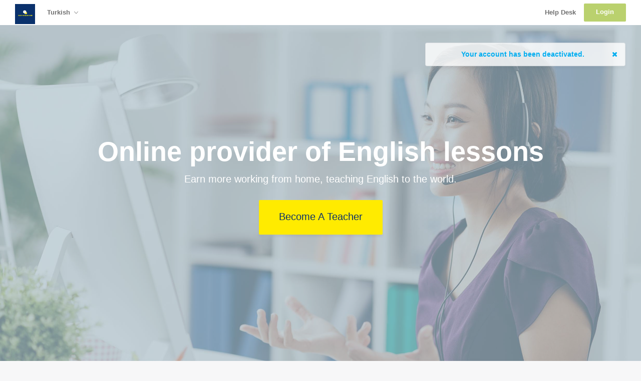

--- FILE ---
content_type: text/html; charset=utf-8
request_url: https://easyenglish.learntalk.org/tr/teachers
body_size: 12410
content:
<!DOCTYPE html>
<html lang='tr'>
<head>
<meta charset='utf-8'>
<meta content='IE=edge' http-equiv='X-UA-Compatible'>
<meta content='width=device-width, initial-scale=1' name='viewport'>
<title>
EasyEnglish
| Welcome to EasyEnglish!
</title>
<meta content='The BEST VALUE LIVE online English lessons on the internet.' name='description'>
<meta content='all' name='robots'>
<script>
//<![CDATA[
window.gon={};gon.production=true;gon.max_participant_size=20;gon.current_corporation_id=165;gon.exam_timer_duration="10:00";
//]]>
</script>

<meta content='https://learntalk.org/tr/teachers' property='og:url'>
<meta content='EasyEnglish' property='og:site_name'>
<meta content='1562487210722640' property='fb:app_id'>
<meta content='learntalkapp' name='p:domain_verify'>
<meta content='website' property='og:type'>
<meta content='https://s3-ap-southeast-1.amazonaws.com/learntalk-production/corporations/logos/000/000/165/original/WhatsApp_Image_2020-10-29_at_11.54.25_PM.jpeg?1624445834' property='og:image'>
<meta content='EasyEnglish | Welcome to EasyEnglish!' property='og:title'>
<meta content='The BEST VALUE LIVE online English lessons on the internet.' name='description' property='og:description'>

<meta content='telephone=no' name='format-detection'>
<link href='https://s3-ap-southeast-1.amazonaws.com/learntalk-production/corporations/favicons/000/000/165/original/easyenglish.png?1602211442' rel='shortcut icon' type='image/x-icon'>
<link href='https://s3-ap-southeast-1.amazonaws.com/learntalk-production/corporations/favicons/000/000/165/original/easyenglish.png?1602211442' rel='icon' type='image/x-icon'>
<link rel="stylesheet" media="all" href="/assets/application-ae32fe240bdf8ae53d0307eb6b55ccf3693a90a430060cabbbed84b7556de62c.css" />
<!-- START - Public Pages Styles -->
<link rel="stylesheet" media="all" href="/assets/public_pages-5ecb15f942c39d7f86d04a86a4556f124316a2cd412652c5c206b0b9deb4abf3.css" />
<!-- END - Public Pages Styles -->
<link rel="stylesheet" media="all" href="/assets/dashboard-2-4bca2944a2b45522731d5c1825c51458f6a5bc2c7c981df1b92e32d1b2188a72.css" />
<style>
  @font-face {
    font-family: "Montserrat Regular";
    src: url(font-path("Montserrat-Regular.ttf")) format("truetype");
  }
  
  html * {
    font-family: "Montserrat Regular", Arial, sans-serif !important;
  }
  
  html .fa {
    font-family: FontAwesome !important;
  }
  
  html #feedback-star-rating .rating-container.rating-gly-star {
    font-family: FontAwesome !important;
  }
  html #feedback-star-rating .rating-stars:before {
    font-family: FontAwesome !important;
  }
  
  /* was .current-chat-footer > */
  /*.panel-footer {
    background-color: #eee;
  }
  
  .dashboard-footer {
    background-color: #202020;
    color: #ffffff;
  }
  .dashboard-footer a {
    color: #fdd200;
  }*/
  
  /* MODALS */
  /*#full-registration-modal .modal-header .text-light-blue {
    color: #fdd200;
  }
  #full-registration-modal .modal-header .subheading {
    color: #202020;
  }*/
  
  /*.btn-level-group .btn.active {
    background-color: #abab3c;
  }*/
  
  /* PANELS */
  /*.panel-calendar .fc-body {
    background: #ffffff;
  }*/
  
  /*.calendar-view .fc-toolbar .fc-center h2 {
    color: #abab3c;
  }
  
  .panel-content.checkout-only .panel-section {
    background-color: #202020;
  }
  
  .footer-header .title {
    color: #fdd200;
  }
  
  .main-footer {
    background-color: #000000;
  }*/
  
  /* Corporate dashboard > student summary (table colors) */
  /*.table-corp-user-summary.table > tbody > tr:nth-child(2n+1) {
    background-color: #3e3e3e;
  }
  
  .table-corp-user-summary .credit-details {
    background: #c5c3c3;
  }
  
  .table-corp-user-summary .how-the-credits {
    background: #abab3c;
  }
  
  .table-corp-user-summary .teacher-details {
    background: #000000;
  }*/
  
  /* VIDEO ROOM */
  /*.video-logo {
    width: 150px;
    left: 18px;
    top: 18px;
  }*/
  
  /*.video-booking {
    background-color: #202020;
  }*/
  
  
  
  /*.panel .teacher-item {
    background-color: #202020;
  }
  .panel .teacher-item:hover {
    background-color: #424242;
  }*/
  
  
  
  /*.signin-form .btn.-blue {
    background-color: #000000;
    color: #ffffff;
  }
  
  .btn-plans-corp-landing {
    display: block !important;
    margin-top: 13px;
    margin-right: 25px;
    font-size: 16px;
  }*/
  
  /*ADMIN*/
  
  /* Main Dashboard */
  
  .dashboard .dashboard-main {
    background-color: #ffffff;
  }
  .dashboard .dashboard-main .main-header .page-title {
    color: #0a316c;
  }
  .dashboard .dashboard-main .main-header .page-description {
    color: #0a316c;
  }
  .dashboard .dashboard-main .page-header {
    color: #0a316c;
  }
  .dashboard .dashboard-main .main-banner {
    background: asset-url("enderunstyle/main-banner-bg.png") no-repeat center;
    background-size: cover;
  }
  .dashboard .dashboard-main .panel {
    background-color: #ffffff;
  }
  .dashboard .dashboard-main .panel {
    color: #0a316c;
  }
  .dashboard .dashboard-main .panel .panel-header {
    background-color: #ffffff;
  }
  .dashboard .dashboard-main .panel .panel-header > .title {
    color: #0a316c;
  }
  .dashboard .dashboard-main .panel .balance-status .balance {
    color: #fdd200;
  }
  .dashboard .dashboard-main .panel .no-lesson {
    color: #0a316c;
  }
  .dashboard .dashboard-main .panel .level-check-report {
    color: #0a316c;
  }
  .dashboard .dashboard-main .panel .panel-footer {
    background-color: #eee;
    /* border-top: 1px solid #ddd; */
  }  
  
  /* Header */
  
  .navbar-header::before {
    background-color: #0a316c;    
  }
  
  
  /* Topbar */
  
  .dashboard .dashboard-main .main-navigation {
    background-color: #ffffff;
  }
  .dashboard .dashboard-main .main-navigation .nav-menu a, .dashboard .dashboard-main .main-navigation .nav-language a {
    color: #0a316c;
  }
  .dashboard .dashboard-main .main-navigation .nav-menu a .link, .dashboard .dashboard-main .main-navigation .nav-language a .link {
    color: #0a316c;
  }
  .dashboard .dashboard-main .main-navigation .nav-menu a:hover, .dashboard .dashboard-main .main-navigation .nav-language a:hover {
    color: #ff0013;
  }
  .dashboard .dashboard-main .main-navigation .nav-menu .dropdown.open .dropdown-menu a, .dashboard .dashboard-main .main-navigation .nav-language .dropdown.open .dropdown-menu a {
    color: #0a316c;
  }  
  
  
  /* Sidebar */
  
  .dashboard .dashboard-sidebar {
    background-color: #0a316c;
  }
  .dashboard .dashboard-sidebar .logo img {
    width: 150px;
  }
  .dashboard .dashboard-sidebar .menu-item .icon, .dashboard .dashboard-sidebar .menu-item .text {
    color: #ffffff;
  }
  .dashboard .dashboard-sidebar .menu-item.active .text {
    color: #ffeb01;
  }
  .dashboard .dashboard-sidebar .menu-item.active {
    background-color: #0a316c;
  }
  .dashboard .dashboard-sidebar .menu-item.active .icon, .dashboard .dashboard-sidebar .menu-item.active .menu-item:hover .icon {
    color: #ffeb01;
  }
  
  #mainnav,
  #mainnav-menu > .active {
    background-color: #0a316c;
  }
  #mainnav-menu li a {
    color: #ffffff;
  }
  #mainnav-menu li:hover a,
  #mainnav-menu li a:hover,
  #mainnav-menu li.active-link a,
  #mainnav-menu li.active-link a i,
  #mainnav-menu li.dropdown-admin-li:hover::after {
    opacity:1;
    color: #ffffff;    
  }  
  #mainnav-menu li.active-link {
    opacity:1;
    background-color: #0a316c;
  }
  #mainnav-menu li.dropdown-admin-li ul li a {
    opacity: 0.5;
    color: #ffffff;    
  }
  
  #mainnav-menu li.dropdown-admin-li ul li a:hover  {
    opacity:1;
    color: #ffffff;       
  }
  
  .menu-item .text {
    color: #ffeb01;
  }
  
  table.dataTable thead .sorting, table.dataTable thead .sorting_desc, table.dataTable thead .sorting_asc, table.dataTable thead .sorting_disabled {
    background-color: #0a316c!important;
  }
  
  .corporate-student .panel .panel-header h1 {
    color: #0a316c;       
  }
  
  .corporate-student table thead tr:first-child th,
  .corporate-student table thead th {
    background-color: #0a316c!important;
  }
  
  /* Tabs and Buttons */
  .nav-pills > li a {
    background-color: #ff0013 !important;
  }
  .nav-pills > li a {
    color: #ffffff;
  }
  
  .nav-pills > li.active a {
    background-color: #0a316c !important;
  }
  
  .nav-pills > li.active a {
    color: #ffffff;
  } 
  
  .tab-link-pill ul li a {
    background-color: #ff0013;    
  }
  .tab-link-pill ul li.active a {
    background-color: darken(#0a316c, 10%)!important;    
  } 
  
  /* --- Main Button ----- */
  .btn.-blue, .btn.btn-primary, .btn.btn-file {
    background-color: #ffeb00;
  }
  .btn.-blue, .btn.btn-primary, .btn.btn-file {
    color: #0a316c;
  }
  .btn.-blue:hover, .btn.btn-primary:hover, .btn.btn-file:hover {
    background-color: #0a316c;
  }
  .btn.-blue:hover, .btn.btn-primary:hover, .btn.btn-file:hover {
    border-bottom: 2px solid #0a316c;
  }  
  .btn.-blue:hover, .btn.btn-primary:hover, .btn.btn-file:hover {
    color: #ffffff;  
  }
  
  .btn-steps {
    background-color: #ffeb00;
  }
  
  /* --- Error - Copy - Delete -  Button ----- */
  .btn.-red {
    background-color: #0a316c;
  }
  .btn.-red {
    color: #ffffff;
  }
  .btn.-red:hover {
    background-color: #ffeb01;
  }  
  .btn.-red:hover {
    border-bottom: 2px solid #ffeb01;
  } 
  .btn.-red:hover {
    color: #0a316c;
  }         
  
  .btn-default_,
  .btn-view {
    background-color: #ffeb00!important;
  }
  
  .btn-default_,
  .btn-view,
  .btn-view.feedback_ {
    border-bottom: none;  
  }
  
  .nav-tabs .btn-settings {
    background-color: #ff0013;
  }
  .nav-tabs .btn-settings {  
    color: #ffffff;    
  }
  
  .nav-tabs .active .btn-settings,
  .nav-tabs .active .btn-settings:hover,
  .nav-tabs .active .btn-settings:focus,
  .nav-tabs .active .btn-settings:hover:focus {
    background-color: #0a316c;    
  }
  
  .nav-tabs .active .btn-settings,
  .nav-tabs .active .btn-settings:hover,
  .nav-tabs .active .btn-settings:focus,
  .nav-tabs .active .btn-settings:hover:focus {
    color: #ffffff;    
  }
  
  .corporate-student .tab-link-pill ul li a {
    background-color: #ff0013;
  }
  
  
  /* Quizzes */
  
  .navbar-editor {
    background-color: #0a316c;    
  }
  
  .navbar-editor .btn-save, 
  .navbar-editor .btn-save:focus,
  .navbar-editor .btn-save:hover, 
  .navbar-editor .btn-save:active {
    background-color: #fff;    
    font-weight:700;
    font-size: 18px;
    border-color : #0a316c;
   }
  
  .navbar-editor .btn-save, 
  .navbar-editor .btn-save:focus,
  .navbar-editor .btn-save:hover, 
  .navbar-editor .btn-save:active {
    color: #0a316c;    
  }   
  
  .quiz_block .edit-section-buttons li {
    background-color: #0a316c;
   }
  
   .quiz_block .q-choices .q-controls {
    background-color: #0a316c;
   }
   
    .quiz_block .btn-quiz {
      display: inline-block;
      padding: 0.75rem 1rem;
      text-transform: uppercase;
      color: #fff;
      font-size: 16px;
      font-weight: 700;          
      border: 1px solid #0a316c;     
   }
  
    .quiz_block .btn-quiz:hover {
      background: #fff;
      color: #0a316c;
    }
  
   .quiz_block .btn-quiz {
      background: #0a316c;
   }
   .quiz_block .cke_editable:hover,
   .quiz_block .cke_editable:focus {
      border: 5px solid #0a316c!important;   
   }  
  
  /* SIGN UP V2 */
  .register_block .steps_container .steps h2 {
    color: #ffffff;
  }
  
  /* THANK YOU */
  .thank_you_block h1 {
    color: #ffffff;
  }
  
   /* FOOTER */
   .main-footer {
      background-color: #0a316c;
   }
</style>

<meta name="csrf-param" content="authenticity_token" />
<meta name="csrf-token" content="TNK4PXsu7vmJ2ddt/Z7ZP3/zjCvM3XbvuCKe59Cn0EPbjYpjQ3AMrXRSOdJYkro1ryHIAWTyA8xkCx+RLnuNbA==" />
<!-- GA and FB Pixel -->
<meta content='ZFN6oWfohXKROy7MVN4UTdX9gMs4LN0_oJXhcHsw6NQ' name='google-site-verification'>

<script>
  !function(f,b,e,v,n,t,s){if(f.fbq)return;n=f.fbq=function(){n.callMethod?
  n.callMethod.apply(n,arguments):n.queue.push(arguments)};if(!f._fbq)f._fbq=n;
  n.push=n;n.loaded=!0;n.version='2.0';n.queue=[];t=b.createElement(e);t.async=!0;
  t.src=v;s=b.getElementsByTagName(e)[0];s.parentNode.insertBefore(t,s)}(window,
  document,'script','https://connect.facebook.net/en_US/fbevents.js');
  
  fbq('init', '1011300598925324');
  fbq('track', "PageView");
</script>
<noscript>
<img height='1' src='https://www.facebook.com/tr?id=1011300598925324&amp;ev=PageView&amp;noscript=1' style='display:none' width='1'>
</noscript>

<script>
//<![CDATA[
window.gon={};gon.production=true;gon.max_participant_size=20;gon.current_corporation_id=165;gon.exam_timer_duration="10:00";
//]]>
</script>
</head>

<body>
<div class='alert-boxes' id='flash-notice'>
<div class='flash-alert alert-error alert alert-success'>
<h5>
Your account has been deactivated.
<span class='pull-right padding-20-right'>
<i class='fa fa-times'></i>
</span>
</h5>
</div>
</div>

<nav class='-mobile home-navigation main-navigation public-navigation' role='home-navigation'>
<div class='nav-left'>
<div class='site-main-logo'>
<a class="logo" href="/tr"><img alt="Logo" src="https://s3-ap-southeast-1.amazonaws.com/learntalk-production/corporations/logos/000/000/165/original/WhatsApp_Image_2020-10-29_at_11.54.25_PM.jpeg?1624445834" />
</a></div>
<div class='custom-client-logo-colored'></div>
<a class='hamburger' href='#' role='mobile-nav-toggle'>
<i class='icon ion-navicon'></i>
</a>
</div>
<!-- /nav menu -->
<div class='nav-menu -mobile clearfix'>
<div class='panel-group' id='accordion'>
<div class='panel -nav'>
<div class='panel-heading'>
<div class='panel-title'>
<a href="/tr/plans">Plans</a>
</div>
</div>
</div>
<div class='panel -nav'>
<div class='panel-heading'>
<div class='panel-title'>
<a data-target="#signin-form" data-toggle="modal" data-referralurl="/tr/teachers" class="btn -green -thin btn-white -full" href="#"><strong>Login</strong>
</a></div>
</div>
</div>
</div>
</div>
</nav>

<nav class='-desktop main-navigation' role='home-navigation'>
<div class='nav-left'>
<div class='site-main-logo'>
<a class="logo" href="/tr"><img alt="Logo" src="https://s3-ap-southeast-1.amazonaws.com/learntalk-production/corporations/logos/000/000/165/original/WhatsApp_Image_2020-10-29_at_11.54.25_PM.jpeg?1624445834" />
</a></div>
<!-- /language dropdown -->
<div class='custom-client-logo custom-client-logo-switcher'></div>
<ul class='nav-language inline-list'>
<li class='dropdown navbar-profile language-button'>
<a class='dropdown-toggle' data-toggle='dropdown' href='#'>
Turkish
<i class='icon ion-ios-arrow-down arrow-down'></i>
</a>
<ul class='dropdown-menu' role='menu'>
<li class='locale-selected'><a href="/en/teachers">English</a></li>
<li class='locale-selected'><a href="/es/teachers">Spanish</a></li>
<li class='locale-selected'><a href="/ja/teachers">Japanese</a></li>
<li class='locale-selected'><a href="/ru/teachers">Russian</a></li>
<li class='locale-selected'><a href="/sq/teachers">Albanian</a></li>
<li class='locale-selected'><a href="/ar/teachers">Arabic</a></li>
<li class='locale-selected'><a href="/id/teachers">Bahasa</a></li>
<li class='locale-selected'><a href="/bs/teachers">Bosnian</a></li>
<li class='locale-selected'><a href="/bg/teachers">Bulgarian</a></li>
<li class='locale-selected'><a href="/ca/teachers">Catalan</a></li>
<li class='locale-selected'><a href="/hr/teachers">Croatian</a></li>
<li class='locale-selected'><a href="/cs/teachers">Czech</a></li>
<li class='locale-selected'><a href="/fr/teachers">French</a></li>
<li class='locale-selected'><a href="/de/teachers">German</a></li>
<li class='locale-selected'><a href="/el/teachers">Greek</a></li>
<li class='locale-selected'><a href="/he/teachers">Hebrew</a></li>
<li class='locale-selected'><a href="/hu/teachers">Hungarian</a></li>
<li class='locale-selected'><a href="/kk/teachers">Kazakh</a></li>
<li class='locale-selected'><a href="/ko/teachers">Korean</a></li>
<li class='locale-selected'><a href="/mk/teachers">Macedonian</a></li>
<li class='locale-selected'><a href="/ms/teachers">Malay</a></li>
<li class='locale-selected'><a href="/zh/teachers">Mandarin</a></li>
<li class='locale-selected'><a href="/pl/teachers">Polish</a></li>
<li class='locale-selected'><a href="/pt/teachers">Portuguese</a></li>
<li class='locale-selected'><a href="/ro/teachers">Romanian</a></li>
<li class='locale-selected'><a href="/sr/teachers">Serbian</a></li>
<li class='locale-selected'><a href="/sk/teachers">Slovakian</a></li>
<li class='locale-selected'><a href="/sl/teachers">Slovenian</a></li>
<li class='locale-selected'><a href="/th/teachers">Thai</a></li>
<li class='locale-selected'><a href="/uk/teachers">Ukrainian</a></li>
<li class='locale-selected'><a href="/vi/teachers">Vietnamese</a></li>
<li class='locale-selected'><a href="/mn/teachers">Mongolian</a></li>
</ul>
</li>

</ul>
</div>
<ul class='nav-menu inline-list'>
<li>
<a target="_blank" href="https://learntalk.helpscoutdocs.com/">Help Desk</a>
</li>
<li>
<a data-target="#signin-form" data-toggle="modal" data-referralurl="/tr/teachers" class="btn -green -thin btn-white" href="#"><strong>Login</strong>
</a></li>
</ul>
</nav>



<style text="text/css" type="text/css">.teacher-hiring-row {
	margin: 0 auto;
	height: auto;
	width: 100%;
	max-width: 1000px;
	display: flex;
	flex-direction: row;
	justify-content: center;
}

@media (max-width: 767px) {
	.teacher-hiring-row {
		flex-direction: column;
		align-items: center;
	}
}

.teacher-text {
	margin: 0 auto;
	width: 100%;
	max-width: 700px;
	display: inline-block;
	text-align: center;
}

.teacher-hiring-level {
	width: 300px;
	border-radius: 3px;
	display: flex;
	flex-direction: column;
	justify-content: flex-start;
	align-items: center;
	margin: 6px 5px;
	padding: 20px 10px;
}

.teacher-hiring-level.teacher-hiring-1 {
	background-color: #41CED9;
}

.teacher-hiring-level.teacher-hiring-2 {
	background-color: #00ADF0;
}

.teacher-hiring-level.teacher-hiring-3 {
	background-color: #132F42;
}

.teacher-hiring-level-icon {
	height: 100px;
	width: 100px;
	margin: 10px auto;
	background-size: 100% auto;
	border-radius: 50%;
}

.teacher-hiring-level-icon img {
	max-width: 100px;
	max-height: 100px;
	border-radius: 50%;
}

.teacher-hiring-level-header {
	color: #FFFFFF;
	font-family: 'Open Sans Semibold', Arial, sans-serif;
	font-size: 20px;
	text-align: center;
}

.teacher-hiring-level-price {
	margin: 15px;
	font-family: VAG Rounded Bold, 'Open Sans Semibold', Arial, sans-serif;
	font-size: 20px;
	color: #FFFFFF;
	display: flex;
	align-items: center;
}

.teacher-hiring-level-price-number {
	padding: 0px 7px;
	margin-right: 10px;
	background-color: #f8f8f8;
	border-radius: 2px;
	font-family: VAG Rounded Bold, 'Open Sans Semibold', Arial, sans-serif;
	font-size: 28px;
	color: #00ADF0;
}

.teacher-hiring-level-requirements {
	background-color: rgba(255, 255, 255, 0.15);
	border-radius: 2px;
	font-family: VAG Rounded Bold, 'Open Sans Semibold', Arial, sans-serif;
	margin: 1px 3px;
	color: #FFFFFF;
	text-align: center;
	margin: 15px 0;
}

.teacher-hiring-level-requirements-list {
	color: #FFFFFF;
	text-align: center;
	line-height: 28px;
}

.requirement-value {
	font-family: VAG Rounded Bold, 'Open Sans Semibold', Arial, sans-serif;
	font-size: 24px;
}

.photo {
	height: auto !important;
}

.btn-row {
	text-align: center;
	margin: 30px auto 60px auto;
}

.home-header:before {
	background-color: #aec2cc;
}

.teacher-header {
	background-image: url('../img/header_image_resampled.jpg');
}

/* TECH REQS - fonts */

.section-header.tech-reqs-only {
    padding-bottom: 0px;
}

.feature-item h4.heading {
    margin-bottom: 14px;

    font-family: 'VAG Rounded Bold';
    font-size: 18pt;
    color: #707070;
}

.feature-item p.description.tech-reqs-only {
    font-size: 14px;
    color: #707070;

    text-align: center;
}

.section-header .heading {
  font-size: 28pt;
  font-family: 'VAG Rounded Bold', 'Open Sans Semibold', Arial, sans-serif;
  color: #00adf1;
}

.info-box .heading.tech-reqs-only {
    text-align: left;
}
</style>
<header class="home-header teacher-header">
<div class="site-intro">
	<h2 class="heading">Online provider of English lessons</h2>

	<p class="subheading">Earn more working from home, teaching English to the world.</p>
	<a class="btn -blue -large" data-target="#teacher-register-form" data-toggle="modal" href="#">Become a Teacher</a>
</div>
</header>

<div class="section-features -teachers">
	<div class="section-header tech-reqs-only">
		<h3 class="heading">How To Get Started</h3>
	</div>

	<div class="wrapper">
		<ul class="features-list">
			<li class="feature-item">
<a data-target="#teacher-register-form" data-toggle="modal" href="#">
				<img alt="Expert Teachers" class="icon" src="/img/icon-teacher-step-1.png"> </a>
				<h4 class="heading"><a data-target="#teacher-register-form" data-toggle="modal" href="#">Apply online.</a></h4>
				<a data-target="#teacher-register-form" data-toggle="modal" href="#"> </a>

				<p class="description"><a data-target="#teacher-register-form" data-toggle="modal" href="#">Fill in your personal details</a></p>
				<a data-target="#teacher-register-form" data-toggle="modal" href="#"> </a>

				<p class="description"><a data-target="#teacher-register-form" data-toggle="modal" href="#">Take an internet speed test</a></p>
				<a data-target="#teacher-register-form" data-toggle="modal" href="#"> </a>

				<p class="description"><a data-target="#teacher-register-form" data-toggle="modal" href="#">Take a Grammar test</a></p>
				<a data-target="#teacher-register-form" data-toggle="modal" href="#"> </a>

				<p class="description"><a data-target="#teacher-register-form" data-toggle="modal" href="#">Submit a 1-minute video introduction of yourself</a></p>
				<a data-target="#teacher-register-form" data-toggle="modal" href="#"> </a>
</li>
			<li class="feature-item">
<a data-target="#teacher-register-form" data-toggle="modal" href="#">
				<img alt="24 / 7 Online Lessons" class="icon" src="/img/icon-teacher-step-2.png"> </a>
				<h4 class="heading"><a data-target="#teacher-register-form" data-toggle="modal" href="#">Be evaluated.</a></h4>
				<a data-target="#teacher-register-form" data-toggle="modal" href="#"> </a>

				<p class="description"><a data-target="#teacher-register-form" data-toggle="modal" href="#">Learntalk's administration and senior teaching staff will then review your application in detail and get back to you as soon as we can as to whether or not we'd like you to proceed to the next step.</a></p>
				<a data-target="#teacher-register-form" data-toggle="modal" href="#"> </a>
</li>
			<li class="feature-item">
<a data-target="#teacher-register-form" data-toggle="modal" href="#">
				<img alt="Unique Methodology" class="icon" src="/img/icon-teacher-step-3.png"> </a>
				<h4 class="heading"><a data-target="#teacher-register-form" data-toggle="modal" href="#">Get online training.</a></h4>
				<a data-target="#teacher-register-form" data-toggle="modal" href="#"> </a>

				<p class="description"><a data-target="#teacher-register-form" data-toggle="modal" href="#">Download and Study our training manual.</a></p>
				<a data-target="#teacher-register-form" data-toggle="modal" href="#"> </a>

				<p class="description"><a data-target="#teacher-register-form" data-toggle="modal" href="#">Watch training videos</a></p>
				<a data-target="#teacher-register-form" data-toggle="modal" href="#"> </a>

				<p class="description"><a data-target="#teacher-register-form" data-toggle="modal" href="#">Have a final interview with our team of expert instructors and teach a demo class.</a></p>
				<a data-target="#teacher-register-form" data-toggle="modal" href="#"> </a>
</li>
			<li class="feature-item">
<a data-target="#teacher-register-form" data-toggle="modal" href="#">
				<img alt="Affordable Prices" class="icon" src="/img/icon-teacher-step-4.png"> </a>
				<h4 class="heading"><a data-target="#teacher-register-form" data-toggle="modal" href="#">Start teaching.</a></h4>
				<a data-target="#teacher-register-form" data-toggle="modal" href="#"> </a>

				<p class="description"><a data-target="#teacher-register-form" data-toggle="modal" href="#">Once you've finished the last steps of the process, you can now start opening schedules, so students can start booking lessons with you.  </a></p>
				<a data-target="#teacher-register-form" data-toggle="modal" href="#"> </a>
</li>
		</ul>
	</div>

	<div class="section-header tech-reqs-only">
		<h3 class="heading">Technical Requirements</h3>
	</div>

	<div class="wrapper">
		<ul class="features-list">
			<li class="feature-item">
				<img class="icon" src="/img/tech-internet.png" alt="Tech Internet">
				<h4 class="heading">Fast, stable internet</h4>

				<p class="description tech-reqs-only">With a minimum speed of 3mbps,<br>
					both download and upload</p>
			</li>
			<li class="feature-item">
				<img class="icon" src="/img/tech-computer.png" alt="Tech Computer">
				<h4 class="heading">Desktop PC or Laptop</h4>

				<p class="description tech-reqs-only">Must be able to run the latest<br>
					Version of Google Chrome smoothly</p>
			</li>
			<li class="feature-item">
				<img class="icon" src="/img/tech-headset.png" alt="Tech Headset">
				<h4 class="heading">Headset</h4>

				<p class="description tech-reqs-only">With a noise cancelling<br>
					microphone for clear communication</p>
			</li>
			<li class="feature-item">
				<img class="icon" src="/img/tech-webcam.png" alt="Tech Webcam">
				<h4 class="heading">High quality webcam</h4>

				<p class="description tech-reqs-only">With a resolution of at<br>
					least 640x480 pixels</p>
			</li>
		</ul>
	</div>
</div>
<!-- close div of "section-features" -->

<div class="section-header">
	<h3 class="heading">What level of teacher are you?</h3>

	<p class="subheading" style="text-align: center;">We will assign you to a certain teaching bracket based on your fluency, grammatical accuracy, teaching experience and certification.</p>
</div>
 

<div class="teacher-hiring-row">
	<div class="teacher-hiring-level teacher-hiring-1">
		<div class="teacher-hiring-level-icon">
<span style="display: none;"> </span> 
			<img src="/images/home/teacher-1.jpg" alt="Teacher 1">
</div>

		<div class="teacher-hiring-level-header">Language Tutor</div>

		<div class="teacher-hiring-level-price">
			<div class="teacher-hiring-level-price-number">$4-5</div>
			per hour</div>

		<div class="teacher-hiring-level-requirements">Requirements:</div>

		<div class="teacher-hiring-level-requirements-list">CEFR Level at least <span class="requirement-value">C1</span>
</div>
	</div>

	<div class="teacher-hiring-level teacher-hiring-2">
		<div class="teacher-hiring-level-icon">
			<img src="/images/home/teacher-2.jpg" alt="Teacher 2">
</div>

		<div class="teacher-hiring-level-header">Experienced Instructor</div>

		<div class="teacher-hiring-level-price">
			<div class="teacher-hiring-level-price-number">$8-10</div>
			per hour</div>

		<div class="teacher-hiring-level-requirements">Requirements:</div>

		<div class="teacher-hiring-level-requirements-list">CEFR Level <span class="requirement-value">C2</span><br>
			<span class="requirement-value">2 years</span> experience</div>
	</div>

	<div class="teacher-hiring-level teacher-hiring-3">
		<div class="teacher-hiring-level-icon">
			<img src="/images/home/teacher-3.jpg" alt="Teacher 3">
</div>

		<div class="teacher-hiring-level-header">Professional Teacher</div>

		<div class="teacher-hiring-level-price">
			<div class="teacher-hiring-level-price-number">$12-15</div>
			per hour</div>

		<div class="teacher-hiring-level-requirements">Requirements:</div>

		<div class="teacher-hiring-level-requirements-list">CEFR Level <span class="requirement-value">C2</span><br>
			<span class="requirement-value">4 years</span> experience<br>
			Accreditation/Certification</div>
	</div>
</div>
 

<p class="subheading" style="text-align: center;">You will be evaluated on a monthly basis by our QA team and may be promoted between brackets over time.</p>
 

<div class="btn-row"><a class="btn -blue -large" data-target="#teacher-register-form" data-toggle="modal" href="#">Become a Teacher</a></div>

<section class="info-box-grid pt50">
	<div class="info-box -blue">
		<div class="photo">
			<img alt="Online" class="icon" src="/img/icon-teachers-earn.png">
</div>

		<div class="content">
			<h3 class="heading">Earn More</h3>

			<p>Other online English training websites have unrealistic claims about what you will really earn as a teacher. At Learntalk, we are transparent. After all the taxes and hidden charges you'll meet with our nearest competitors, you'll find that our teachers are paid significantly more than almost any other online English training websites.</p>
		</div>
	</div>

	<div class="info-box -green">
		<div class="photo">
			<img alt="Online" class="icon" src="/img/icon-teachers-flexibility.png">
</div>

		<div class="content">
			<h3 class="heading">Flexibility &amp; Working From Home</h3>

			<p>We believe that if our teachers are happy, our students will be as well. Learntalk teachers don't need to endure long commutes and pesky co-workers. Working from home saves time and money and allows you to spend more of your day with those that matter to you the most.</p>
		</div>
	</div>
</section>

<div class="btn-row"><a class="btn -blue -large" data-target="#teacher-register-form" data-toggle="modal" href="#">Become a Teacher</a></div>



<footer class='main-footer'>
<div class='wrapper flex-wrapper footer-content'>
<div class='site'>
</div>
<div class='contact'>
<div class='footer-header'>
<h6 class='title'>Contact us</h6>
</div>
<div class='contact-item'>
<span class='country'>Email</span>
<a class='text-link' href='mailto:systems@letslearnenglish.org'>
systems@letslearnenglish.org
</a>
</div>
</div>
<div class='teacher'>
</div>
<div class='flex-wrapper subfooter'>
<div class='footer-links'>
<span class='copyright'>
Copyright © EasyEnglish 2026
</span>
<ul class='social-links'>
<li class='social-item'>
<a class='link' href='https://www.facebook.com/easyenglish.me/' target='_blank'>
<i class='icon ion-social-facebook'></i>
</a>
</li>
<li class='social-item'>
<a class='link' href='https://www.youtube.com/channel/UCi1o-gDKK9b7n2y1YKay7pw' target='_blank'>
<i class='icon ion-social-youtube'></i>
</a>
</li>
<li class='social-item'>
<a class='link' href='' target='_blank'>
<i class='icon ion-social-linkedin'></i>
</a>
</li>
<li class='social-item'>
<a class='link' href='https://instagram.com/easyenglishme?igshid=1j8dxmgeegip2' target='_blank'>
<i class='icon ion-social-instagram-outline'></i>
</a>
</li>
</ul>
</div>
</div>
</div>
</footer>

<div aria-labelledby='registerLabel' class='modal fade' id='pricing-modal-form' role='dialog' tabindex='-1'>
<div class='col-sm-12' role='document'>
<div class='modal-content registration-form'>
<div class='modal-header'>
<button aria-label='Close' class='close' data-dismiss='modal' type='button'>
<span aria-hidden='true'>×</span>
</button>
</div>
<div class='modal-body clearfix'>
<div class='plans'>
</div>
</div>
<div class='modal-footer'>
<p class='mt10'>
Are you a student?
<a href="/tr">Sign up here.</a>
</p>
</div>
</div>
</div>
</div>

<div aria-labelledby='registerLabel' class='modal fade' id='teacher-register-form' role='dialog' tabindex='-1'>
<div class='modal-dialog' role='document'>
<div class='modal-content registration-form'>
<div class='modal-header'>
<button aria-label='Close' class='close' data-dismiss='modal' type='button'>
<span aria-hidden='true'>×</span>
</button>
<div class='modal-header-text text-capitalize text-center'>Start Teaching English</div>
</div>
<div class='modal-body'>
<form class="form-horizontal" data-toggle="validator" id="new_user" action="/tr" accept-charset="UTF-8" method="post"><input name="utf8" type="hidden" value="&#x2713;" /><input type="hidden" name="authenticity_token" value="2+nUOJb5kkVBJEbM53ruNne0+3ArQZdEzz4xI4wtdnNMtuZmrqdwEbyvqHNCdo08p2a/WoNu4mcTF7BVcvErXA==" /><input value="1" type="hidden" name="user[is_instructor]" id="user_is_instructor" />
<input value="165" type="hidden" name="user[page_corporation_id]" id="user_page_corporation_id" />
<div class='form-group'>
<div class='col-sm-12'>
<input placeholder="First Name" class="form-control input-lg" data-error="First name required." required="required" type="text" name="user[first_name]" id="user_first_name" />
</div>
</div>
<div class='form-group'>
<div class='col-sm-12'>
<input placeholder="Last Name" class="form-control input-lg" data-error="Last name required." required="required" type="text" name="user[last_name]" id="user_last_name" />
</div>
</div>
<div class='form-group'>
<div class='col-sm-12'>
<input placeholder="Contact Number" class="form-control input-lg" data-error="Contact number required." required="required" type="text" name="user[contact_no]" id="user_contact_no" />
</div>
</div>
<div class='form-group'>
<div class='col-sm-12'>
<input placeholder="Email Address" class="form-control input-lg" autocomplete="off" data-error="Email Address is required." required="required" type="email" name="user[email]" id="user_email" />
</div>
</div>
<div class='form-group'>
<div class='col-sm-12'>
<input placeholder="Password" class="form-control input-lg" autocomplete="off" data-error="Invalid password." required="required" type="password" name="user[password]" id="user_password" />
</div>
</div>
<div class='form-group'>
<div class='col-sm-12'>
<button class='btn -green -full' type='submit'>Start</button>
</div>
</div>
<!-- .form-group -->
<!-- .col-sm-12 -->
<!-- = link_to user_omniauth_authorize_path(:facebook, :is_instructor => "1"), class: "btn -facebook -full " do -->
<!-- %i.icon.ion-social-facebook   -->
<!-- = translated_content('label_signup_with_facebook') -->
</form></div>
<div class='auth-modal-footer'>
<div class='modal-footer'>
<p class='mt10'>
Already have an account?
<a data-dismiss="modal" data-toggle="modal" href="#signin-form">Login here.</a>
</p>
</div>
<div class='modal-footer'>
<p class='mt10'>
Are you a student?
<a data-dismiss="modal" data-toggle="modal" href="#register-form">Sign up here.</a>
</p>
</div>
</div>
</div>
</div>
</div>

<div aria-labelledby='signInLabel' class='modal fade' id='signin-form' role='dialog' tabindex='-1'>
<div class='modal-dialog' role='document'>
<div class='modal-content signin-form'>
<div class='modal-header'>
<button aria-label='Close' class='close' data-dismiss='modal' type='button'>
<span aria-hidden='true'>×</span>
</button>
<div class='modal-header-text text-capitalize text-center text-light-blue'>Login</div>
</div>
<div class='modal-body'>
<form class="form-horizontal" data-toggle="validator" id="new_user" action="/tr/sign_in" accept-charset="UTF-8" method="post"><input name="utf8" type="hidden" value="&#x2713;" /><input type="hidden" name="authenticity_token" value="FJb4fKZzuT0tAsL4dC+ie/pWrclFWXJ/xYDQ0pSMnkSDycoini1badCJLEfRI8FxKoTp4+12B1wZqVGkalDDaw==" /><div class='form-group'>
<div class='col-sm-12'>
<input placeholder="Email Address" class="form-control input-lg" autocomplete="off" data-error="Email Address is required." required="required" type="email" name="user[email]" id="user_email" />
</div>
</div>
<div class='form-group'>
<div class='col-sm-12'>
<input placeholder="Password" class="form-control input-lg" autocomplete="off" data-error="Invalid password." required="required" type="password" name="user[password]" id="user_password" />
</div>
</div>
<div class='form-group'>
<div class='col-sm-12'>
<input id='corporate_sign_in' name='corporate_sign_in' type='hidden'>
<button class='btn -blue -full' type='submit'>Login</button>
</div>
</div>
</form><div class='row'>
<div class='col-sm-12 text-center mb20'>
<a class='forgot-password-link' data-dismiss='modal' data-toggle='modal' href='#password-form'>Forgot Password?</a>
</div>
<!-- .col-sm-12 -->
<!-- - if params[:controller] == 'teachers' -->
<!-- = link_to user_omniauth_authorize_path(:facebook, :is_instructor => "1", corporation_id: current_corporation.id), class: "btn -facebook -full " do -->
<!-- %i.icon.ion-social-facebook  -->
<!-- = translated_content('label_login_with_facebook') -->
<!-- - else -->
<!-- = link_to user_omniauth_authorize_path(:facebook, :is_instructor => "0", corporation_id: current_corporation.id), class: "btn -facebook -full  facebook-btn-modal" do -->
<!-- %i.icon.ion-social-facebook   -->
<!-- = translated_content('label_login_with_facebook') -->
</div>
</div>
<div class='auth-modal-footer'>
<div class='modal-footer'>
<p class='mt10'>
Want to become a teacher?
<a data-dismiss="modal" data-toggle="modal" href="#teacher-register-form">Apply here</a>
</p>
</div>
</div>
</div>
</div>
</div>

<div aria-labelledby='registerLabel' class='modal fade' id='pricing-modal-form' role='dialog' tabindex='-1'>
<div class='col-sm-12' role='document'>
<div class='modal-content registration-form'>
<div class='modal-header'>
<button aria-label='Close' class='close' data-dismiss='modal' type='button'>
<span aria-hidden='true'>×</span>
</button>
</div>
<div class='modal-body clearfix'>
<div class='plans'>
</div>
</div>
<div class='modal-footer'>
<p class='mt10'>
Are you a student?
<a href="/tr">Sign up here.</a>
</p>
</div>
</div>
</div>
</div>

<div aria-labelledby='registerLabel' class='modal fade' id='teacher-register-form' role='dialog' tabindex='-1'>
<div class='modal-dialog' role='document'>
<div class='modal-content registration-form'>
<div class='modal-header'>
<button aria-label='Close' class='close' data-dismiss='modal' type='button'>
<span aria-hidden='true'>×</span>
</button>
<div class='modal-header-text text-capitalize text-center'>Start Teaching English</div>
</div>
<div class='modal-body'>
<form class="form-horizontal" data-toggle="validator" id="new_user" action="/tr" accept-charset="UTF-8" method="post"><input name="utf8" type="hidden" value="&#x2713;" /><input type="hidden" name="authenticity_token" value="FInBJ0Z4yjQ80VFafEqzDKZMVJVpAjh2dyfLA17iJK2D1vN5fiYoYMFav+XZRtAGdp4Qv8EtTVWrDkp1oD55gg==" /><input value="1" type="hidden" name="user[is_instructor]" id="user_is_instructor" />
<input value="165" type="hidden" name="user[page_corporation_id]" id="user_page_corporation_id" />
<div class='form-group'>
<div class='col-sm-12'>
<input placeholder="First Name" class="form-control input-lg" data-error="First name required." required="required" type="text" name="user[first_name]" id="user_first_name" />
</div>
</div>
<div class='form-group'>
<div class='col-sm-12'>
<input placeholder="Last Name" class="form-control input-lg" data-error="Last name required." required="required" type="text" name="user[last_name]" id="user_last_name" />
</div>
</div>
<div class='form-group'>
<div class='col-sm-12'>
<input placeholder="Contact Number" class="form-control input-lg" data-error="Contact number required." required="required" type="text" name="user[contact_no]" id="user_contact_no" />
</div>
</div>
<div class='form-group'>
<div class='col-sm-12'>
<input placeholder="Email Address" class="form-control input-lg" autocomplete="off" data-error="Email Address is required." required="required" type="email" name="user[email]" id="user_email" />
</div>
</div>
<div class='form-group'>
<div class='col-sm-12'>
<input placeholder="Password" class="form-control input-lg" autocomplete="off" data-error="Invalid password." required="required" type="password" name="user[password]" id="user_password" />
</div>
</div>
<div class='form-group'>
<div class='col-sm-12'>
<button class='btn -green -full' type='submit'>Start</button>
</div>
</div>
<!-- .form-group -->
<!-- .col-sm-12 -->
<!-- = link_to user_omniauth_authorize_path(:facebook, :is_instructor => "1"), class: "btn -facebook -full " do -->
<!-- %i.icon.ion-social-facebook   -->
<!-- = translated_content('label_signup_with_facebook') -->
</form></div>
<div class='auth-modal-footer'>
<div class='modal-footer'>
<p class='mt10'>
Already have an account?
<a data-dismiss="modal" data-toggle="modal" href="#signin-form">Login here.</a>
</p>
</div>
<div class='modal-footer'>
<p class='mt10'>
Are you a student?
<a data-dismiss="modal" data-toggle="modal" href="#register-form">Sign up here.</a>
</p>
</div>
</div>
</div>
</div>
</div>

<div aria-labelledby='signInLabel' class='modal fade' id='password-form' role='dialog' tabindex='-1'>
<div class='modal-dialog' role='document'>
<div class='modal-content'>
<div class='modal-header'>
<button aria-label='Close' class='close' data-dismiss='modal' type='button'>
<span aria-hidden='true'>×</span>
</button>
<div class='modal-header-text text-capitalize text-center text-light-blue'>Forgot Password?</div>
<p class='text-grey text-center'>Provide your email address and instructions to reset your password will be sent to you.</p>
</div>
<div class='modal-body'>
<form class="form-horizontal" data-toggle="validator" id="new_user" action="/tr/password" accept-charset="UTF-8" method="post"><input name="utf8" type="hidden" value="&#x2713;" /><input type="hidden" name="authenticity_token" value="AJ95V81tWn5bEGjekH14MXQ+2broPUftGEPsXD7Nr2iXwEsJ9TO4KqabhmE1cRs7pOydkEASMs7Eam0qwBHyRw==" /><div class='form-group'>
<div class='col-sm-12'>
<input placeholder="Email Address" class="form-control form-control-circle input-lg" autocomplete="off" data-error="Email Address is required." required="required" type="email" name="user[email]" id="user_email" />
</div>
</div>
<div class='form-group'>
<div class='col-sm-10 col-sm-offset-1'>
<button class='btn btn-xlg btn-green text-center btn-block text-uppercase' type='submit'>Submit</button>
</div>
</div>
</form></div>
</div>
</div>
</div>

<div aria-labelledby='registerLabel' class='modal fade' id='register-form' role='dialog' tabindex='-1'>
<div class='modal-dialog' role='document'>
<div class='modal-content registration-form'>
<div class='modal-header'>
<button aria-label='Close' class='close' data-dismiss='modal' type='button'>
<span aria-hidden='true'>×</span>
</button>
<div class='modal-header-text text-capitalize text-center'>
Start Learning English
</div>
</div>
<div class='modal-body'>
<form class="form-horizontal " data-toggle="validator" id="new_user" action="/tr" accept-charset="UTF-8" method="post"><input name="utf8" type="hidden" value="&#x2713;" /><input type="hidden" name="authenticity_token" value="NbRvMFkAkfytEpgrSlgmVgDOz7TXzo/MV4Qe7ywG7lei611uYV5zqFCZdpTvVEVc0ByLnn/h+u+LrZ+Z0tqzeA==" /><div class="mfvsrklhyetia_1769357874"><style media="screen">.mfvsrklhyetia_1769357874 {position:absolute!important;top:-9999px;left:-9999px;}</style><label for="mfvsrklhyetia">If you are a human, ignore this field</label><input type="text" name="mfvsrklhyetia" id="mfvsrklhyetia" tabindex="-1" /></div>
<div class='form-group'>
<div class='col-sm-12'>
<input placeholder="First Name" class="form-control input-lg" data-error="First name required." required="required" type="text" name="user[first_name]" id="user_first_name" />
</div>
</div>
<div class='form-group'>
<div class='col-sm-12'>
<input placeholder="Contact Number" class="form-control input-lg" data-error="Mobile number required." required="required" type="text" name="user[contact_no]" id="user_contact_no" />
</div>
</div>
<div class='form-group'>
<div class='col-sm-12'>
<input placeholder="Email Address" class="form-control input-lg" autocomplete="off" data-error="Email Address is required." required="required" type="email" name="user[email]" id="user_email" />
</div>
</div>
<div class='form-group'>
<div class='col-sm-12'>
<input placeholder="Password" class="form-control input-lg" autocomplete="off" data-error="Invalid password." required="required" type="password" name="user[password]" id="user_password" />
</div>
</div>
<input type="hidden" name="from_plans" id="from_plans" />
<input type="hidden" name="product_id" id="product_id" />
<input type="hidden" name="period" id="period" />
<input type="hidden" name="level" id="level" />
<input type="hidden" name="course_id" id="modal_course_id" />
<input type="hidden" name="fb_share" id="fb_share" />
<div class='form-group'>
<div class='col-sm-12'>
<button class='btn -red -full' id='student-signup-btn' type='submit'>Start</button>
</div>
</div>
<!-- .form-group -->
<!-- .col-sm-12 -->
<!-- = link_to user_omniauth_authorize_path(:facebook, :is_instructor => "0", :invitation_token_used => params[:invite], :fb_share => params[:fb_share]), class: "btn -facebook fb-signup-btn -full " do -->
<!-- %i.icon.ion-social-facebook   -->
<!-- = translated_content('label_signup_with_facebook') -->
</form></div>
<div class='auth-modal-footer'>
<div class='modal-footer'>
<p class='mt10'>
Already have an account?
<a data-dismiss='modal' data-toggle='modal' href='#signin-form'>
Login here
</a>
</p>
</div>
</div>
</div>
</div>
</div>

<div aria-labelledby='signInLabel' class='modal fade' id='sales-signin-form' role='dialog' tabindex='-1'>
<div class='modal-dialog' role='document'>
<div class='modal-content sales-signin-form'>
<div class='modal-header'>
<button aria-label='Close' class='close' data-dismiss='modal' type='button'>
<span aria-hidden='true'>×</span>
</button>
<div class='modal-header-text text-capitalize text-center text-light-blue'>Sales Login</div>
</div>
<div class='modal-body'>
<form class="form-horizontal" data-toggle="validator" id="new_user" action="/tr/sign_in" accept-charset="UTF-8" method="post"><input name="utf8" type="hidden" value="&#x2713;" /><input type="hidden" name="authenticity_token" value="sL/KABf0aPLQrVVtYxaT4Xvt1pFY8UOvFbfQxMD3JfYn4PheL6qKpi0mu9LGGvDrqz+Su/DeNozJnlGyPit42Q==" /><div class='form-group'>
<div class='col-sm-12'>
<input placeholder="Email Address" class="form-control input-lg" autocomplete="off" data-error="Email Address is required." required="required" type="email" name="user[email]" id="user_email" />
</div>
</div>
<div class='form-group'>
<div class='col-sm-12'>
<input placeholder="Password" class="form-control input-lg" autocomplete="off" data-error="Invalid password." required="required" type="password" name="user[password]" id="user_password" />
</div>
</div>
<div class='form-group'>
<div class='col-sm-12'>
<input id='corporate_sign_in' name='corporate_sign_in' type='hidden'>
<button class='btn -blue -full' type='submit'>Login</button>
</div>
</div>
</form><div class='row'>
<div class='col-sm-12 text-center mb20'>
<a class='forgot-password-link' data-dismiss='modal' data-toggle='modal' href='#password-form'>Forgot Password?</a>
</div>
</div>
</div>
</div>
</div>
</div>


<script src="/assets/app_public-02e6a533d355ebacc8a35fa97b22053f50c9bf4d596e60bfe17569bd43002f76.js"></script>


<div data-day='Mon 26' data-marketplace='1' data-time='12 AM' id='calendar-current-time'></div>
<script>
  if ($('#learntalk-offers').length > 0) {
    $('#learntalk-offers').html('<section class=\'what-is-learntalk bg-trans mb30\'>\n<div class=\'container\'>\n<div class=\'row pt30 text-center\'>\n<span>What is<\/span>\n<h1>Learntalk?<\/h1>\n<\/div>\n<div class=\'row pb40 text-center\'>\n<div class=\'col-sm-3\'>\n<img class=\"img-responsive img-centered img-learntalk-offers\" src=\"/assets/24-7-availability-9cc13f5c22c1aa351807d6025068f98fd58f66514836970ae2650fe510420400.png\" alt=\"24 7 availability 9cc13f5c22c1aa351807d6025068f98fd58f66514836970ae2650fe510420400\" />\n<h4 class=\'text-light-blue pt15\'>24/7 Availability<\/h4>\n<p><\/p>\n<\/div>\n<div class=\'col-sm-3\'>\n<img class=\"img-responsive img-centered img-learntalk-offers\" src=\"/assets/professional-teachers-b749d83139c4c09430c8a72c8cc80f6cda44db86391fe26df2a3d796b6835997.png\" alt=\"Professional teachers b749d83139c4c09430c8a72c8cc80f6cda44db86391fe26df2a3d796b6835997\" />\n<h4 class=\'text-light-blue pt15\'>Professional Teachers<\/h4>\n<p><\/p>\n<\/div>\n<div class=\'col-sm-3\'>\n<img class=\"img-responsive img-centered img-learntalk-offers\" src=\"/assets/methodology-7400bd6bd2677368d4212baeb604d8cc388622fa25b4aa978db55f03234834ae.png\" alt=\"Methodology 7400bd6bd2677368d4212baeb604d8cc388622fa25b4aa978db55f03234834ae\" />\n<h4 class=\'text-light-blue pt15\'>Unique Methodology<\/h4>\n<p><\/p>\n<\/div>\n<div class=\'col-sm-3\'>\n<img class=\"img-responsive img-centered img-learntalk-offers\" src=\"/assets/affordable-price-459a48eb06f5e5a8de3f29cecdfddd7ada31ed4064f5b7d443ce2031d1962e96.png\" alt=\"Affordable price 459a48eb06f5e5a8de3f29cecdfddd7ada31ed4064f5b7d443ce2031d1962e96\" />\n<h4 class=\'text-light-blue pt15\'>Affordable Price<\/h4>\n<p><\/p>\n<\/div>\n<\/div>\n<\/div>\n<\/section>\n');
  }
  if ($('#f-instructors').length > 0) {
    $('#f-instructors').html('<div class=\'wrapper\'>\n<ul class=\'teachers-list\'>\n<\/ul>\n<div aria-labelledby=\'available-instructor\' class=\'modal fade featured-instructors-modal\' id=\'teacher-intro-video\' role=\'dialog\' tabindex=\'-1\'>\n<div class=\'modal-dialog\' role=\'document\'>\n<div class=\'modal-content\'><\/div>\n<\/div>\n<\/div>\n\n<\/div>\n');
  }
</script>

<script>
  if ($('#country-code').length > 0) {
    $.getJSON("https://ipinfo.io/geo?token=5dec7946108d3b", function (data) {
      var country = data.country;
      document.getElementById("country-code").innerHTML = country;
      var ip = data.ip;
      $.ajax({
        type: "GET",
        url: "/en/number_to_call",
        dataType: 'text',
        data: {
          country_name: country
        },
        success: function(data, textStatus, jqXHR) {
          $(".number-to-call").append(data);
        }
      });
    });
  }
</script>

<div class='hidden' data-locale='tr' id='locale-language'></div>
</body>
</html>
